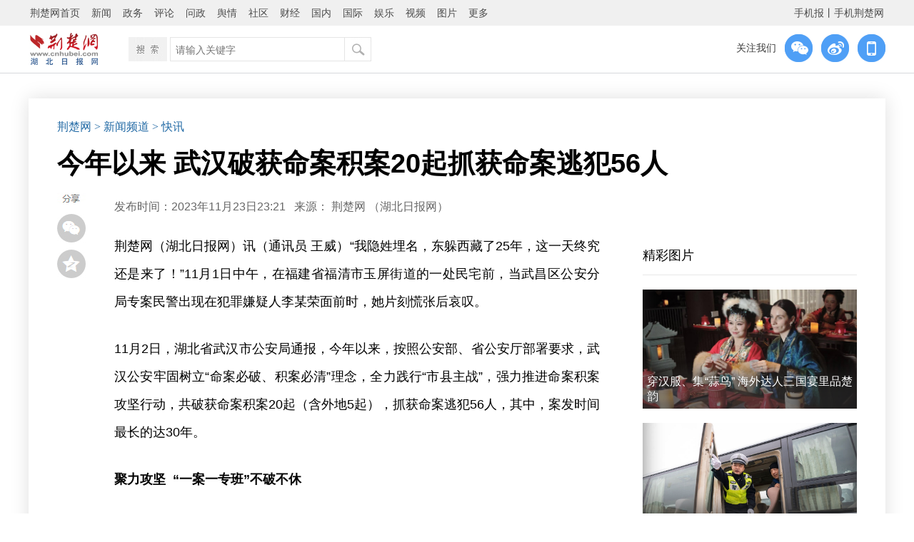

--- FILE ---
content_type: text/html
request_url: http://fz.cnhubei.com/content/2023-11/24/content_16993886.html
body_size: 665
content:
<!DOCTYPE html>
<html>
<head></head>
<body>
				<!-- Cmstop pv 统计代码，勿删 -->
<script type="text/javascript">
    var shareVariable = {
        sid: '',
        aid: '',
        cid: '',
        suffix: '',
        type: 'pc'
    };
    window.TJ = 'http://tj.yun.cnhubei.com/tj.gif';
    (function() {
        var unique = (function () {
            var time= (new Date()).getTime()+'-', i=0;
            return function () {
                return time + (i++);
            }
        })();

        var imgLog = function (url) {
            var data = window['imgLogData'] || (window['imgLogData'] = {});
            var img = new Image();
            var uid = unique();
            img.onload = img.onerror = function () {//销毁一些对象
                img.onload = img.onerror = null;
                img = null;
                delete data[uid];
            };
            img.src = url + '&_uid=' + uid;
        };
        var src = window.TJ + '?sid=' + shareVariable.sid + '&cid=' + shareVariable.cid + '&aid=' + shareVariable.aid + '&type=' + shareVariable.type + '&url='+location.href;
        imgLog(src);
    })();
</script>    <script>
		window.onload = function(){
			location.href = "http://news.cnhubei.com/content/2023-11/23/content_16991798.html";
		}
	</script>
</body>
</html>

--- FILE ---
content_type: text/html
request_url: http://news.cnhubei.com/content/2023-11/23/content_16991798.html
body_size: 12141
content:

<!DOCTYPE html PUBLIC "-//W3C//DTD XHTML 1.0 Transitional//EN" "http://www.w3.org/TR/xhtml1/DTD/xhtml1-transitional.dtd">
<html xmlns="http://www.w3.org/1999/xhtml"><head>
    <meta http-equiv="Content-Type" content="text/html; charset=utf-8" />
    <meta http-equiv="X-UA-Compatible" content="IE=Edge,chrome=1" />
    <title>今年以来 武汉破获命案积案20起抓获命案逃犯56人-荆楚网-湖北日报网</title>
    <meta itemprop="description" name="description" content="今年以来 武汉破获命案积案20起抓获命案逃犯56人---11月2日，湖北省武汉市公安局通报，今年以来，按照公安部、省公安厅部署要求，武汉公安牢固树立“命案必破、积案必清”理念，全力践行“市县主战”，强力推进命案积案攻坚行动，共破获命案积案20起（含外地5起），抓获命案逃犯56人，其中，案发时间最长的达30年。" />
    <meta itemprop="name" content="今年以来 武汉破获命案积案20起抓获命案逃犯56人-荆楚网-湖北日报网"/>
    <meta name="keywords" content=""/>
    <link rel="canonical" href="http://www.cnhubei.com/">
    <meta itemprop="image" content="http://www.cnhubei.com/images/640logo.jpg" ignoreapd="1" />
    <link rel="stylesheet" type="text/css" href="http://res.yun.cnhubei.com/t/site/10001/67387ec5be6b393bef59a3eb2feee85b/assets//hbrb/index_wangbanzi_20221207.css">
    <link rel="stylesheet" type="text/css" href="http://res.yun.cnhubei.com/t/site/10001/67387ec5be6b393bef59a3eb2feee85b/assets//hbrb/common_2018.css">
    <link rel="stylesheet" type="text/css" href="http://res.yun.cnhubei.com/t/site/10001/67387ec5be6b393bef59a3eb2feee85b/assets//hbrb/myAudio.css">
    <script type="text/javascript" src="http://res.yun.cnhubei.com/t/site/10001/67387ec5be6b393bef59a3eb2feee85b/assets//hbrb/jquery.min.js"></script>
<script type="text/javascript"src="http://res.yun.cnhubei.com/t/site/10001/67387ec5be6b393bef59a3eb2feee85b/assets//hbrb/js.js"></script>    
    <script type="text/javascript" src="http://res.yun.cnhubei.com/t/site/10001/67387ec5be6b393bef59a3eb2feee85b/assets//hbrb/jquery.SuperSlide.2.1.1.js"></script>
    <script type="text/javascript" src="http://res.yun.cnhubei.com/t/site/10001/67387ec5be6b393bef59a3eb2feee85b/assets//hbrb/jquery.mousewheel.min.js"></script>
                 <!--js区块 -->
<script type="text/javascript">
pcurl=window.location.href;
s2=pcurl.substring(0, pcurl.lastIndexOf('html')+4); 
dir=s2.substring(s2.length,s2.length-13);
//dir1="http://m.cnhubei.com/p/";
//wapurl=dir1+dir;
function browserRedirect() { 
var sUserAgent= navigator.userAgent.toLowerCase(); 
var bIsIpad= sUserAgent.match(/ipad/i) == "ipad"; 
var bIsIphoneOs= sUserAgent.match(/iphone os/i) == "iphone os"; 
var bIsMidp= sUserAgent.match(/midp/i) == "midp"; 
var bIsUc7= sUserAgent.match(/rv:1.2.3.4/i) == "rv:1.2.3.4"; 
var bIsUc= sUserAgent.match(/ucweb/i) == "ucweb"; 
var bIsAndroid= sUserAgent.match(/android/i) == "android"; 
var bIsCE= sUserAgent.match(/windows ce/i) == "windows ce"; 
var bIsWM= sUserAgent.match(/windows mobile/i) == "windows mobile"; 
var bIsOpenHarmony = sUserAgent.match(/openharmony/i) == "openharmony"; 
if (bIsIpad || bIsIphoneOs || bIsMidp || bIsUc7 || bIsUc || bIsAndroid || bIsCE || bIsWM || bIsOpenHarmony) { 
//window.location.href=wapurl; 
var wapurl = 'http://m.cnhubei.com/content/2023-11/23/content_16991798.html';
        if(wapurl && wapurl != '') {
        	window.location.href = wapurl;
        }
//window.location.href='http://m.cnhubei.com/content/2023-11/23/content_16991798.html'; 
} else { 
} 
} 
browserRedirect(); 
</script>  






<!--js区块1 -->   <base target="_blank" />
<script type="text/javascript"src="http://res.yun.cnhubei.com/t/site/10001/67387ec5be6b393bef59a3eb2feee85b/assets/hbrb/docindex.js"></script> 
</head>
<body>
      <script>
	$(document).ready(function() {
		$(".page>a").attr("target","_self");

	});	
  </script>	
  <script>
		$(function(){
   var qrcode= $('#divOne').qrcode('http://news.cnhubei.com/content/2023-11/23/content_16991798.html').hide(); 
   var canvas=qrcode.find('canvas').get(0);
   $('#imgOne').attr('src',canvas.toDataURL('image/jpg'))
		});
  </script>
<div id="divOne" style="display:none"></div>
<div  class="cjly_nav" id="cjly_nav01">
   <a id="weixin_share"><img src="http://res.yun.cnhubei.com/t/site/10001/67387ec5be6b393bef59a3eb2feee85b/assets//hbrb/images/weixin_btn_t.jpg" /></a>
   <div class="ma_box" style="display:none"><span class="close">×</span><img id="imgOne" /></div>
<!--   <a href="https://connect.qq.com/widget/shareqq/index.html?url=http://news.cnhubei.com/content/2023-11/23/content_16991798.html&appkey=&title=今年以来 武汉破获命案积案20起抓获命案逃犯56人&pic=&ralateUid=&language=&searchPic=false"><img src="http://res.yun.cnhubei.com/t/site/10001/67387ec5be6b393bef59a3eb2feee85b/assets//hbrb/images/qq_btn_t.jpg" /></a> -->
   <a href="https://sns.qzone.qq.com/cgi-bin/qzshare/cgi_qzshare_onekey?to=qzone&url=http://news.cnhubei.com/content/2023-11/23/content_16991798.html&title=今年以来 武汉破获命案积案20起抓获命案逃犯56人&summary=11月2日，湖北省武汉市公安局通报，今年以来，按照公安部、省公安厅部署要求，武汉公安牢固树立“命案必破、积案必清”理念，全力践行“市县主战”，强力推进命案积案攻坚行动，共破获命案积案20起（含外地5起），抓获命案逃犯56人，其中，案发时间最长的达30年。"><img src="http://res.yun.cnhubei.com/t/site/10001/67387ec5be6b393bef59a3eb2feee85b/assets//hbrb/images/qzone_btn_t.jpg" /></a>
 <!--  <a href="http://service.weibo.com/share/share.php?url=http://news.cnhubei.com/content/2023-11/23/content_16991798.html&appkey=&title=今年以来 武汉破获命案积案20起抓获命案逃犯56人&pic=&ralateUid=&language=&searchPic=false"><img src="http://res.yun.cnhubei.com/t/site/10001/67387ec5be6b393bef59a3eb2feee85b/assets//hbrb/images/weibo_btn_t.jpg" /></a> -->
</div>     
    
<div class="w1200" id="wzygg01">


    
</div>   
<style>
.ma_box{ width:160px; height:160px; padding:15px 5px 5px 5px; border:1px solid #CCC; background-color:#FFF; z-index:999; position:absolute; left:46px; top:30px; overflow:hidden}
.ma_box img{ width:160px; height:160px;}
.ma_box span{ width:16px; height:16px; font-size:16px; color:#999; position:absolute; top:0px; right:0px; display:block; line-height:16px;  cursor:pointer}
.ma_box span:hover{ color:#F00}

.article_left_box02 .article_w .article .page{ padding:0}
.attach-size{ display:none;}
.attach-download{ text-decoration:underline; color:#03F}

</style>    

<!-- 顶部导航 -->
<div class="lmy_topnav01">

<script src="http://res.yun.cnhubei.com/t/site/10001/67387ec5be6b393bef59a3eb2feee85b/assets//hbrb/hm.js"></script>
<script>
var _hmt = _hmt || [];
(function() {
  var hm = document.createElement("script");
  hm.src = "https://hm.baidu.com/hm.js?941d8bc973cf2e92916773f2b97fb56b";
  var s = document.getElementsByTagName("script")[0]; 
  s.parentNode.insertBefore(hm, s);
})();
</script>  
<!--埋点bgn-->
<!--
<script src="https://p.wts.xinwen.cn/dot-wts/spm.js"></script>
<script type="text/javascript">

        let _urlid = document.location.toString().replace(/.*?(\d+)\.html.*/,"$1")

        if(window.spm) { // 初始化配置

            if (_urlid) {
                spm.config({
            siteId:'zm1033-001', //对应媒体机构的SPM-a段
            additionalInfo: {
                targetID: _urlid,
                organization: 'zm1033', // 此处填写媒体机构ID
                // 上报进入事件 
                category: 'event', action: 'comeIn'
            } });
            }else{
                spm.config({
            siteId:'zm1033-001', 
            additionalInfo: {
                organization: 'zm1033', // 此处填写媒体机构ID
                // 上报进入事件 
                category: 'event', action: 'comeIn'
            } });
            }
            
        }
        window.onbeforeunload = function () {
            // 上报离开事件
            spm.push({ category: 'event', action: 'leave' }); 
        };

</script>

-->
<!--埋点end--> 
<!--<div class="lmy_topnav_zw" id="">-->
  <div class="lmy_top_mini_nav" id="lmy_top_nav01">
    <div id="lmy_top_box">
      <ul class="list_across">
        <li><a href="http://www.cnhubei.com">荆楚网首页</a></li>
        <li><a href="http://news.cnhubei.com">新闻</a></li>
        <li><a href="http://news.cnhubei.com/zwpd/index.html">政务</a></li>
        <li><a href="http://focus.cnhubei.com">评论</a></li>
        <li><a href="http://wz.cnhubei.com/">问政</a></li>
        <li><a href="http://yq.cnhubei.com">舆情</a></li>
        <li><a href="http://bbs.cnhubei.com/portal.php">社区</a></li>
        <li><a href="http://news.cnhubei.com/cjpd/index.html">财经</a></li>
        <li><a href="http://news.cnhubei.com/guonpd/index.html">国内</a></li>
        <li><a href="http://news.cnhubei.com/gjpd/index.html">国际</a></li>
        <li><a href="http://news.cnhubei.com/ylepd/index.html">娱乐</a></li>
        <li><a href="http://v.cnhubei.com">视频</a></li>
        <li><a href="http://photo.cnhubei.com">图片</a></li>
        <li class="more">更多
          <div class="sub01">
            <a href="http://news.cnhubei.com/djpd/index.html">党建</a>
            <a href="http://news.cnhubei.com/wenhpd/index.html">文化</a>
            <a href="http://news.cnhubei.com/typd/index.html">体育</a>
            <a href="http://edu.cnhubei.com/">教育</a>
            <a href="http://health.cnhubei.com">健康</a>
            <a href="http://news.cnhubei.com/gundong/index.html">滚动</a>
            <a href="http://news.cnhubei.com/ztpd/">专题</a>
            <a href="http://house.cnhubei.com">房产</a>
            <a href="http://auto.cnhubei.com/">汽车</a>
            <a href="http://www.hast.org.cn">科普</a>
            <a href="http://finance.cnhubei.com/">商业</a>
            <a href="http://www.hbwmw.gov.cn/">文明网</a>
            <a href="http://www.cnhubei.com/pcmedia/index">荆楚号</a>
            <a href="http://qcz.cnhubei.com/">青春志</a>
          </div>
        </li>
        <li style="float:right" class="right"><a href="http://www.cnhubei.com/xwzt/2015/hbsjbnew/">手机报</a><span>丨</span><a href="http://m.cnhubei.com">手机荆楚网</a></li>
      </ul>
    </div>
    <script type="text/javascript">
            jQuery("#lmy_top_box").slide({ type:"menu",  titCell:".more", targetCell:".sub01", effect:"slideDown", delayTime:100, triggerTime:100  });
    </script>
  </div>
<!--</div>--> <div class="blank0"></div>
 <div class="w1140" id="lmy_top_nav02">
 <a href="http://www.cnhubei.com/"><img class="logo" src="http://res.yun.cnhubei.com/t/site/10001/67387ec5be6b393bef59a3eb2feee85b/assets//hbrb/images/lmy_logo_w01.jpg" /></a>
 
<div class="search_box">
    <div class="box"></div>
    <div class="searchbox">
 <form action="/s" name="search" method="get">
      <div class="s_text">
        <input type="text" name="wd" id="wd" value="" autocomplete="on" placeholder="请输入关键字">
      </div>
      <div class="s_button">
        <input type="submit" id="search-btn">
      </div>
    </form>
      
    </div>
  </div>
  
<div class="lmy_gzwm01"><span>关注我们</span>
<div class="wx_box"><img src="http://res.yun.cnhubei.com/t/site/10001/67387ec5be6b393bef59a3eb2feee85b/assets//hbrb/images/jcw_weixin_btn_w.png">
<img class="b_img" src="http://www.cnhubei.com/images/2017wxma.png">
</div>
<a href=""><img src="http://res.yun.cnhubei.com/t/site/10001/67387ec5be6b393bef59a3eb2feee85b/assets//hbrb/images/jcw_weibo_btn_w.png"></a>
<div class="wx_box"><a href=""><img src="http://res.yun.cnhubei.com/t/site/10001/67387ec5be6b393bef59a3eb2feee85b/assets//hbrb/images/jcw_wap_btn_w.png"></a><img class="b_img" src="http://www.cnhubei.com/images/2017wapma.png">  </div></div>   
  
 </div>
</div>
<!-- 顶部导航 end -->
<div class="w1200" id="wzygg011">
 <div class="blank15"></div>
</div>
<!--广告文章页 --><div class="w1200" id="wzygg02">
</div>
<div class="blank0"></div>
<!-- 文章页主体 -->
<div class="lmy_box02" id="lmy">
 <div class="lmy_dw"><a href="//www.cnhubei.com">荆楚网</a>
  <a href="http://news.cnhubei.com/"> > 新闻频道</a> 
  <a href="http://news.cnhubei.com/zfkx/index.html"> > 快讯</a> 


</div>
 <div class="blank15"></div>
    <h1>今年以来 武汉破获命案积案20起抓获命案逃犯56人</h1>
    <!-- 文章页信息栏 -->
    <div id="lmy_information01">
        <div class="w1000 information_box right">
            <span>发布时间：2023年11月23日23:21</span> <span style="margin-left:8px;">来源：</span>
<a href="javascript:;" target="_blank">荆楚网  ​（湖北日报网）</a>
        </div>
    </div>
    <!-- 文章页信息栏 end -->

    <div class="w1000 right" id="article_div02">
        <div class="article_left_box02">

            <div class="article_w">
                <!-- 正文 -->
                <p style="margin-top: 0.5em; margin-bottom: 0.5em; line-height: 1.5; font-size: 18px; text-align: justify;">荆楚网（湖北日报网）讯（通讯员 王威）“我隐姓埋名，东躲西藏了25年，这一天终究还是来了！”11月1日中午，在福建省福清市玉屏街道的一处民宅前，当武昌区公安分局专案民警出现在犯罪嫌疑人李某荣面前时，她片刻慌张后哀叹。</p>
<p style="margin-top: 0.5em; margin-bottom: 0.5em; line-height: 1.5; font-size: 18px; text-align: justify;">11月2日，湖北省武汉市公安局通报，今年以来，按照公安部、省公安厅部署要求，武汉公安牢固树立“命案必破、积案必清”理念，全力践行“市县主战”，强力推进命案积案攻坚行动，共破获命案积案20起（含外地5起），抓获命案逃犯56人，其中，案发时间最长的达30年。</p>
<p style="margin-top: 0.5em; margin-bottom: 0.5em; line-height: 1.5; font-size: 18px; text-align: justify;"><strong>聚力攻坚&nbsp; “一案一专班”不破不休</strong></p>
<p style="margin-top: 0.5em; margin-bottom: 0.5em; line-height: 1.5; font-size: 18px; text-align: justify;">11月2日，犯罪嫌疑人李某荣被民警从福建押解回汉。</p>
<p style="text-align:center"><img src="/a/10001/202311/be99b37b80f943e4d581f91992e30c45.jpg" data-mce-src="/a/10001/202311/be99b37b80f943e4d581f91992e30c45.jpg" data-origin-src="/a/10001/202311/be99b37b80f943e4d581f91992e30c45.jpg" data-mce-attachid="37764623" data-mce-alias="97aea09e50f6d34c951ad41c5e84741a_.jpg"></p>
<p style="margin-top: 0.5em; margin-bottom: 0.5em; line-height: 1.5; font-size: 18px; text-align: center; text-indent: 0px;">犯罪嫌疑人被武昌分局民警从福建押解回汉</p>
<p style="margin-top: 0.5em; margin-bottom: 0.5em; line-height: 1.5; font-size: 18px; text-align: justify;">1998年8月8日上午11时30分许，李某荣因怀疑孙某与其丈夫有不正当关系，在武昌区楚材小区附近与其发生激烈纠纷，用路边捡到的一长条玻璃将孙某刺伤后逃离，孙某送医抢救无效死亡。由于现场没有留下什么有价值的线索，这些年来，武昌警方倾注了大量心血，但一直追抓未果。</p>
<p style="margin-top: 0.5em; margin-bottom: 0.5em; line-height: 1.5; font-size: 18px; text-align: justify;">今年命案积案攻坚行动中，武汉警方组织刑侦、视侦、网安等多部门警种，对该案进行全面梳理，拓宽思路，力争从其他角度取得突破。</p>
<p style="margin-top: 0.5em; margin-bottom: 0.5em; line-height: 1.5; font-size: 18px; text-align: justify;">10月下旬，视频侦查民警运用技术手段，对原始卷宗中留存的一件30多年前的物证进行比对筛查，发现在福建省福清市活动的一女子与李某荣高度相似。11月1日，办案民警赶往福清市，次日，民警在当地警方协助下将该女子控制。经审查，该女子正是隐姓埋名潜逃25年的犯罪嫌疑人李某荣。</p>
<p style="margin-top: 0.5em; margin-bottom: 0.5em; line-height: 1.5; font-size: 18px; text-align: justify;">“由于年代久远，线索又极为有限，这类积案侦破难度远大于一般案件，我们采取‘一案一专班’，定领导、定责任、定方案，跨警种合力持续推进，不破不休！”武汉市公安局刑侦支队一大队大队长杨杰说。</p>
<p style="margin-top: 0.5em; margin-bottom: 0.5em; line-height: 1.5; font-size: 18px; text-align: justify;">今年以来，武汉市公安局始终把命案积案侦破作为强基固本重点工作抓在手上，实行“主要领导领办、分管领导上案、多警种合成”模式，每月组织专题研究。对重点案件实行挂牌督办，在人、财、物方面给予最大倾斜。在支撑方面，市区刑侦部门捆绑主战，网安、视侦等部门警种充分发挥专业优势，通过组建物证清理、技术比对、情报研判等多个专班，全警协调联动，形成跨警种、跨区域合力攻坚。</p>
<p style="margin-top: 0.5em; margin-bottom: 0.5em; line-height: 1.5; font-size: 18px; text-align: justify;"><strong>科技支撑 一个月连破命案积案8起</strong></p>
<p style="margin-top: 0.5em; margin-bottom: 0.5em; line-height: 1.5; font-size: 18px; text-align: justify;">“27年了，终于抓到你！”8月11日下午，犯罪嫌疑人范某在湖北省崇阳县被蔡甸区公安分局民警抓获，这起27年前的命案积案得以破获。</p>
<p style="margin-top: 0.5em; margin-bottom: 0.5em; line-height: 1.5; font-size: 18px; text-align: justify;">1996年8月23日晚，蔡甸区新农镇宋湾村一小卖铺老板余某被人持刀杀害，店内现金及香烟等财物被抢走。蔡甸区公安分局勘查发现，系两人结伙作案。历任专班民警辗转全国各地走访摸排，可是因为时代和技术条件限制，凶手一直未能抓获。</p>
<p style="text-align:center"><img src="/a/10001/202311/0e1ea2eb6084f230593cc6e376419fac.jpeg" data-mce-src="/a/10001/202311/0e1ea2eb6084f230593cc6e376419fac.jpeg" data-origin-src="/a/10001/202311/0e1ea2eb6084f230593cc6e376419fac.jpeg" data-mce-attachid="37764629" data-mce-alias="378eab30f61d41d4ace0e79be9bea404_.jpg.jpg"></p>
<p style="margin-top: 0.5em; margin-bottom: 0.5em; line-height: 1.5; font-size: 18px; text-align: center; text-indent: 0px;">蔡甸分局破获命案积案，民警正在审讯嫌疑人徐某</p>
<p style="margin-top: 0.5em; margin-bottom: 0.5em; line-height: 1.5; font-size: 18px; text-align: justify;">今年7月，在公安部开展的痕迹物证比对会战中，成功比中该案其中一名嫌疑人徐某。专班民警立即前往核查，于8月10日在湖北省阳新县将徐某一举擒获。次日，民警根据其交代，赶赴湖北省崇阳县将其同伙范某抓获。</p>
<p style="margin-top: 0.5em; margin-bottom: 0.5em; line-height: 1.5; font-size: 18px; text-align: justify;">“我们始终相信，随着技术的进步，以及刑事技术人员的不懈努力，真相总有一天会揭开。”杨杰说。</p>
<p style="margin-top: 0.5em; margin-bottom: 0.5em; line-height: 1.5; font-size: 18px; text-align: justify;">从今年初开始，武汉警方便持续开展技术会战，综合运用痕迹物证、DNA比对新技术，推进命案积案攻坚。刑侦支队组织技术民警下派到各区公安分局，协助清理历年来的卷宗档案，全面清查各类现场痕迹物证，对过去因技术原因无法入库的痕迹物证，组织专家会商，利用新技术复核复检，全部录入最新数据库。同时，在公安部物证鉴定中心大力支持下，武汉警方派遣刑事技术专家前往开展痕迹物证集中查档比对、DNA远程比对。</p>
<p style="text-align:center"><img src="/a/10001/202311/ff640b99b7d3d8a71a286a2b382c1132.jpeg" data-mce-src="/a/10001/202311/ff640b99b7d3d8a71a286a2b382c1132.jpeg" data-origin-src="/a/10001/202311/ff640b99b7d3d8a71a286a2b382c1132.jpeg" data-mce-attachid="37764653" data-mce-alias="5557a0955da9214e3f742ba63c6a4512_.jpg.jpg"></p>
<p style="text-align:center"><img src="/a/10001/202311/c3177c49a4d5efb0f2bb06fcc862744e.jpeg" data-mce-src="/a/10001/202311/c3177c49a4d5efb0f2bb06fcc862744e.jpeg" data-origin-src="/a/10001/202311/c3177c49a4d5efb0f2bb06fcc862744e.jpeg" data-mce-attachid="37764665" data-mce-alias="62e76c0ebee9ca410b54ee6e3adaa595_.jpg.jpg"></p>
<p style="margin-top: 0.5em; margin-bottom: 0.5em; line-height: 1.5; font-size: 18px; text-align: center; text-indent: 0px;">武汉刑事技术物证鉴定中心的技术民警正在对命案积案痕迹物证进行检验</p>
<p style="margin-top: 0.5em; margin-bottom: 0.5em; line-height: 1.5; font-size: 18px; text-align: justify;">“新技术”检验“旧物证”发生“聚变”反应。据统计，今年破获的15起本地命案积案中，超过60%得益于新技术的运用。特别是“夏季行动-雷火"专项行动期间，刑事技术部门一周内直接比中武汉命案积案线索12条，第一时间推送分局落地抓捕，一个月连续破获命案积案8起。</p>
<p style="margin-top: 0.5em; margin-bottom: 0.5em; line-height: 1.5; font-size: 18px; text-align: justify;"><strong>数据赋能&nbsp; 从海量信息中寻找蛛丝马迹</strong></p>
<p style="margin-top: 0.5em; margin-bottom: 0.5em; line-height: 1.5; font-size: 18px; text-align: justify;">5月23日，青山区公安分局民警在河南省南阳市，经过10余小时的蹲守布控，将“819”案的最后一名犯罪嫌疑人李某斌抓获。至此，尘封28年的命案成功告破。</p>
<p style="text-align:center"><img src="/a/10001/202311/a1ada060297d3a18fe571ee12f85229c.png" data-mce-src="/a/10001/202311/a1ada060297d3a18fe571ee12f85229c.png" data-origin-src="/a/10001/202311/a1ada060297d3a18fe571ee12f85229c.png" data-mce-attachid="37764635" data-mce-alias="211cd9aa9ee3abefccd35cbbdd970ebb_.png.png"></p>
<p style="margin-top: 0.5em; margin-bottom: 0.5em; line-height: 1.5; font-size: 18px; text-align: center; text-indent: 0px;">青山区公安分局民警将命案积案逃犯犯罪嫌疑人李某斌抓获</p>
<p style="margin-top: 0.5em; margin-bottom: 0.5em; line-height: 1.5; font-size: 18px; text-align: justify;">1995年8月19日23时，31岁的邱某因经济纠纷被一伙人刺伤身亡。青山区公安分局调查确定犯罪嫌疑人有4名，并将其中已明确身份的叶某明列为逃犯，持续开展追抓。</p>
<p style="margin-top: 0.5em; margin-bottom: 0.5em; line-height: 1.5; font-size: 18px; text-align: justify;">今年4月初，办案民警从上万条数据中筛选锁定叶某明女儿的身份，发现其与黑龙江省一李姓男子联系较密，但前期了解的情况显示，叶家在黑龙江并没有亲友。</p>
<p style="margin-top: 0.5em; margin-bottom: 0.5em; line-height: 1.5; font-size: 18px; text-align: justify;">“我们每天对着电脑工作到深夜，从海量数据中寻找蛛丝马迹。”青山区公安分局刑侦大队副大队长余淏介绍，经过一个月的排查，最终查明这个“李某”就是叶某明。</p>
<p style="margin-top: 0.5em; margin-bottom: 0.5em; line-height: 1.5; font-size: 18px; text-align: justify;">5月16日，抓捕民警赶赴黑龙江省东宁市走访摸排，不久在靠近中俄边境的一个村落将叶某明抓获。以此为突破口，民警辗转黑龙江、辽宁、天津、河南、湖北等五省七市，奔袭万余公里，先后抓获季某明、高某营、李某斌等3名嫌疑人。</p>
<p style="margin-top: 0.5em; margin-bottom: 0.5em; line-height: 1.5; font-size: 18px; text-align: justify;">“此案的侦破，离不开数据赋能。我们依托市区两级合成作战中心，推广大数据研判等技战法，让科技引领追逃。”武汉市公安局刑侦支队有关负责人介绍。</p>
<p style="margin-top: 0.5em; margin-bottom: 0.5em; line-height: 1.5; font-size: 18px; text-align: justify;">为最大限度拓展信息来源渠道，及时发现命案积案在逃人员线索，武汉警方打破警种数据壁垒，依托各类信息数据平台，对海量信息数据进行分析、关联、碰撞，持续开展线索核查比对。今年以来，组建多个工作组，各专业警种协作配合，运用最新的信息技术对重点在逃人员的线索逐条查证、逐人排查，做到不间断、长期盯、定期碰，一旦发现踪迹，迅速落地抓捕，极大提高了案件侦办效率。</p>
                                <!-- 正文 end -->
                
                 <div class="blank0"></div>
                <!-- 正文代码 -->
<div class="blank0"></div>
<style>
.wzy_zw_img{ max-width:680px!important;}   
</style>
                 
                        <!-- 文章附件 -->
                        <div class="blank0"></div>
                <div class="document_end">
                                        <em><a>【纠错】</a>编辑：张扬</em>
                </div>
                
                <!-- 正文代码 -->
<div class="blank15"></div>
<style>
.wzy_zw_img_box{ width:680px; position:relative; overflow:hidden; margin-top:20px;}
.wzy_zw_img{ max-width:680px!important;margin-top:20px;} 
a.wzy_zw_imga{ height:130px; width:320px; position:absolute; left:0; top:0; display:block;}  
</style>
                
            </div>

            
            <div class="jcwsy_content_left_nav">
                <div class="nav_title">相关新闻</div>   
            </div>
            <ul class="list_erect" id="document_news_list">
                            </ul>
            <div class="blank0" style="height:20px;"></div>
            <div class="jcwsy_content_left_nav">
                <div class="nav_title">编辑推荐</div>
            </div>
            <div class="jcwsy_content_zw">
            <div class="news_list_box">
            <a href="http://news.cnhubei.com/content/2026-01/30/content_19801080.html"><img src="http://img.yun.cnhubei.com/a/10001/202601/eb2f365f525abbea4239d595c781f587.jpeg" alt="湖北投资2000亿元打造汉江航运新体系"></a>
            <div class="news_list_box_right">
		                <div class="title"><a href="http://news.cnhubei.com/content/2026-01/30/content_19801080.html" title="湖北投资2000亿元打造汉江航运新体系">湖北投资2000亿元打造汉江航运新体系</a></div>
                <div class="time"><span>2026-01-30 08:04:41</span></div>
            </div>    
        </div>
            <div class="news_list_box">
            <a href="http://news.cnhubei.com/content/2026-01/30/content_19801099.html"><img src="http://img.yun.cnhubei.com/a/10001/202601/b4338a23901442e923c46a8224be5b3a.jpeg" alt="汉产海上试验平台“国海试3”启航"></a>
            <div class="news_list_box_right">
		                <div class="title"><a href="http://news.cnhubei.com/content/2026-01/30/content_19801099.html" title="汉产海上试验平台“国海试3”启航">汉产海上试验平台“国海试3”启航</a></div>
                <div class="time"><span>2026-01-30 07:50:46</span></div>
            </div>    
        </div>
            <div class="news_list_box">
            <a href="http://news.cnhubei.com/content/2026-01/30/content_19801117.html"><img src="http://img.yun.cnhubei.com/a/10001/202601/6819eee7e34557810572bbaadb1ee3e6.jpeg" alt="武汉地铁11号线开始穿越长江"></a>
            <div class="news_list_box_right">
		                <div class="title"><a href="http://news.cnhubei.com/content/2026-01/30/content_19801117.html" title="武汉地铁11号线开始穿越长江">武汉地铁11号线开始穿越长江</a></div>
                <div class="time"><span>2026-01-30 07:48:37</span></div>
            </div>    
        </div>
            <div class="news_list_box">
            <a href="http://news.cnhubei.com/content/2026-01/30/content_19801454.html"><img src="http://img.yun.cnhubei.com/a/10001/202601/c9a2782321e5093734a2c4cbb5f1a19a.jpeg" alt="一座长江大桥 绿色故事动人"></a>
            <div class="news_list_box_right">
		                <div class="title"><a href="http://news.cnhubei.com/content/2026-01/30/content_19801454.html" title="一座长江大桥 绿色故事动人">一座长江大桥 绿色故事动人</a></div>
                <div class="time"><span>2026-01-30 08:42:22</span></div>
            </div>    
        </div>
            <div class="news_list_box">
            <a href="http://news.cnhubei.com/content/2026-01/29/content_19799206.html"><img src="http://img.yun.cnhubei.com/a/10001/202601/cfab8feb23f6d011cc7c9350af34143d.jpeg" alt="是时候重新认识汉江了"></a>
            <div class="news_list_box_right">
		                <div class="title"><a href="http://news.cnhubei.com/content/2026-01/29/content_19799206.html" title="是时候重新认识汉江了">是时候重新认识汉江了</a></div>
                <div class="time"><span>2026-01-29 07:11:09</span></div>
            </div>    
        </div>
    </div>

        </div>

        <div class="article_right_box">
            <div class="blank0"></div>
            	<style>
    .jcwlist_rihgt_pic{ width:300px; height:167px;}
	.jcwlist_rihgt_pic a{
	    display:block; position:absolute; top:0; left:0;
	}
	.jcwlist_rihgt_pic:after {
	    top: 0;
		left:0;
	    content: '';
	    position: absolute;
	    z-index: 100;
	    width: 100%;
	    height: 100%;
	    opacity: 0.6;
	    box-shadow: 0 -50px 28px 0px #333 inset;
		z-index:1
	}
	.jcwlist_rihgt_pic img{ width:300px; height:167px;}
	.jcwlist_rihgt_pic h2{text-align:center;position:absolute;left:0;bottom:6px;width: calc(100% - 12px);padding: 0 6px;color:#FFF;font-size:16px;z-index:2;overflow:hidden;text-align: justify;}    
    
</style>
<div class="right_pic_list">
	<div class="nav_box"><a href="">精彩图片</a></div>
		<div class="jcwlist_rihgt_pic">

		<a href='http://news.cnhubei.com/content/2026-01/30/content_19800981.html'><img src="http://img.yun.cnhubei.com/a/10001/202601/ee161e18caf8022cfb12e0f3bac54f6c.jpeg" alt='穿汉服、集“蒜鸟”  海外达人三国宴里品楚韵' title='穿汉服、集“蒜鸟”  海外达人三国宴里品楚韵' />
		<h2>穿汉服、集“蒜鸟”  海外达人三国宴里品楚韵</h2></a>
	</div>
		<div class="jcwlist_rihgt_pic">

		<a href='http://news.cnhubei.com/content/2026-01/30/content_19801427.html'><img src="http://img.yun.cnhubei.com/a/10001/202601/1f9b4658870e6dfda1039ac79eb63a1d.jpeg" alt='湖北武汉：检查车辆 备战春运' title='湖北武汉：检查车辆 备战春运' />
		<h2>湖北武汉：检查车辆 备战春运</h2></a>
	</div>
		<div class="jcwlist_rihgt_pic">

		<a href='http://news.cnhubei.com/content/2026-01/30/content_19801053.html'><img src="http://img.yun.cnhubei.com/a/10001/202601/df3d860a4d910639a5995732dbd29e28.jpeg" alt='湖北新确认一座晚商至西周早期城址' title='湖北新确认一座晚商至西周早期城址' />
		<h2>湖北新确认一座晚商至西周早期城址</h2></a>
	</div>
	</div>
               <div class="blank10"></div>
 <style type="text/css" media="all">
   	.right_pic_list ul li {
   		display: flex;
   		height: auto;
   		line-height: 1.2;
   		background: url(http://news.cnhubei.com/images/jcwzx_ulli.jpg) left center no-repeat;
   		text-indent: 0;
		white-space: normal;
		padding: 10px 0 10px 12px;
		border-bottom: 1px solid #8e8e8e33;
}
.yq_pic_box{
    margin-top: -8px;
}
 </style>
 <div class="right_pic_list">
  <div class="nav_box"><a href="http://bbs.cnhubei.com/special.php?mod=msrx">网络问政</a></div>
  <div class="blank15"></div>  
  <div class="yq_pic_box">

  <ul class="list_erect">
        <li><a href='http://news.cnhubei.com/content/2025-12/09/content_19717142.html' title='数字赋能，史店村绘出基层治理新图景'>数字赋能，史店村绘出基层治理新图景</a></li>
        <li><a href='http://news.cnhubei.com/content/2025-12/05/content_19710662.html' title='一张 “连心网” 串起寺背村幸福路'>一张 “连心网” 串起寺背村幸福路</a></li>
        <li><a href='http://news.cnhubei.com/content/2025-11/19/content_19674266.html' title='“云上小哥驿站”激活老旧小区新动能'>“云上小哥驿站”激活老旧小区新动能</a></li>
        <li><a href='http://news.cnhubei.com/content/2025-11/19/content_19673729.html' title='普法情景剧把反诈知识送到“指尖”'>普法情景剧把反诈知识送到“指尖”</a></li>
      </ul>    
 </div>
              
<!-- 
 <div class="blank1"></div>
<div class="right_pic_list">
  <div class="nav_box"><a href="http://yq.cnhubei.com/">舆情观察</a></div>
  <div class="blank15"></div>    
  <div class="yq_pic_box">
      
  </div>   
  <div class="blank6"></div>   
  <ul class="list_erect">
      </ul> 
 </div>
 
 -->        </div>
    </div>
</div>
<!-- 文章页主体 end -->

<div class="blank0"></div>

<!-- 文章页底部  -->
    <div class="lmy_bottom_div" id="lmy_bottom_div01">
 <div class="blank0"></div>


<div class="w1140 lmy_bottom_box">
  <p>Copyright © 2001-2025 湖北荆楚网络科技股份有限公司 All Rights Reserved</p>
				<p class="cWhite"> 
				    <a class="cBlack" ignoreapd="1" target="_blank" href="http://www.cnhubei.com/about/img/4212025003.jpg">互联网新闻信息许可证 4212025003</a> －
					<a href="http://www.cnhubei.com/about/img/02.png" target="_blank" ignoreapd="1" class="cBlack">增值电信业务经营许可证 鄂B2-20231273</a> －
					<a class="cBlack" ignoreapd="1" target="_blank" href="http://www.cnhubei.com/about/img/03.png">广播电视节目制作经营许可证（鄂）字第00011号</a>
					<br>
					<a class="cBlack" ignoreapd="1" target="_blank" href="http://www.cnhubei.com/about/img/04.png">信息网络传播视听节目许可证 1706144</a> －
					<a class="cBlack" ignoreapd="1" target="_blank" href="http://www.cnhubei.com/about/img/05.png">互联网出版许可证 （鄂）字3号</a> －
					<a class="cBlack" ignoreapd="1" target="_blank" href="http://www.cnhubei.com/about/img/06.png">营业执照</a> 
				</p>
				<p class="cWhite" style=" display: flex; align-items: center; justify-content: center; "><a style="margin: 0 5px;" target="_blank" href="https://beian.miit.gov.cn/">鄂ICP备 13000573号-1</a>   <a style="margin: 0 5px;" target="_blank" href="http://www.beian.gov.cn/portal/registerSystemInfo?recordcode=42010602000206"><img src="http://res.yun.cnhubei.com/t/site/10001/67387ec5be6b393bef59a3eb2feee85b/assets//hbrb/sy_ga_img.jpg"><span style="color:#fff">鄂公网安备 42010602000206号</span></a></p>
  <p>版权为 荆楚网 www.cnhubei.com 所有 未经同意不得复制或镜像 </p>  
 </div>


</div>
<!-- Cmstop pv 统计代码，勿删 -->
<script type="text/javascript">
    var shareVariable = {
        sid: '10001',
        aid: '1',
        cid: '16991798',
        suffix: '',
        type: 'pc'
    };
    window.TJ = 'http://tj.yun.cnhubei.com/tj.gif';
    (function() {
        var unique = (function () {
            var time= (new Date()).getTime()+'-', i=0;
            return function () {
                return time + (i++);
            }
        })();

        var imgLog = function (url) {
            var data = window['imgLogData'] || (window['imgLogData'] = {});
            var img = new Image();
            var uid = unique();
            img.onload = img.onerror = function () {//销毁一些对象
                img.onload = img.onerror = null;
                img = null;
                delete data[uid];
            };
            img.src = url + '&_uid=' + uid;
        };
        var src = window.TJ + '?sid=' + shareVariable.sid + '&cid=' + shareVariable.cid + '&aid=' + shareVariable.aid + '&type=' + shareVariable.type + '&url='+location.href;
        imgLog(src);
    })();
</script><!-- 文章页底部 end -->

<script type="text/javascript"src="http://res.yun.cnhubei.com/t/site/10001/67387ec5be6b393bef59a3eb2feee85b/assets//js/myAudio.js"></script>  
<!-- 文章页公共区块 -->

<script>
(function(){
    var bp = document.createElement('script');
    var curProtocol = window.location.protocol.split(':')[0];
    if (curProtocol === 'https') {
        bp.src = 'https://zz.bdstatic.com/linksubmit/push.js';
    }
    else {
        bp.src = 'http://push.zhanzhang.baidu.com/push.js';
    }
    var s = document.getElementsByTagName("script")[0];
    s.parentNode.insertBefore(bp, s);
})();
</script>


</body>
</html>




--- FILE ---
content_type: application/javascript
request_url: http://res.yun.cnhubei.com/t/site/10001/67387ec5be6b393bef59a3eb2feee85b/assets//js/myAudio.js
body_size: 3666
content:
/**
 * @author  wangfengquan
 * @date  2016-05-13
 * @description 用于前端的音频播放插件
 */
function covertAudio(){
    $('audio[data-audio-play]').each(function(index, el) {
        var $this = $(this);
        var isFirst = true;

        $(this).wrap('<div class="audio-box"></div>');
        $(this).hide();

        addEvent($this[0],'loadedmetadata',function(){
            if(isFirst){
                $(this).parent().append(
	                 '<span class="play-btn"></span>'
	                +'<span class="audio-progress">'
	                +	'<i class="audio-progress-bar"></i>'
	                +'</span>'
	                +'<span class="currentTime">-&nbsp;'+formatAudioTime(this.duration)+'</span>'
                );
                audioEventList($this);
                isFirst = false;
            }
        },false);
        //加载出错时隐藏播放器
        $(this).error(function(){
            $(this).parent().hide();
        });
        //保证上面绑定的事件能够触发
        $(this).attr("src",$(this).attr("src")+"?"+new Date().getTime());
    });
}

/**
 * @param  audio对象
 * @description 给每一个音频添加事件
 */
function audioEventList($this){

    var $barBox = $this.parent();
    var $barBoxW = $barBox.find('.audio-progress').width();
    var $bar = $barBox.find('.audio-progress-bar');
    var timeid = null;

    //给音频播放按钮加事件
    $barBox.on('click',function(){
        self = $(this).find('.play-btn');
        audioDraw(self);
        self.toggleClass('audio-playing');
        (self.hasClass('audio-playing'))?$this[0].play():$this[0].pause();
    });

    //音频播放动画
    function audioDraw(ele,type){
        if(timeid&&(ele.hasClass('audio-playing') || type)){
            clearInterval(timeid);
            timeid = null;
            handle(0);
            return;
        }
        var state = 0;
        timeid = setInterval(function(){
            state = state === 0 ? 4 : state - 2;
            handle(state);
        },700);
        function handle(type){
            ele.css("background-position","0 -" + type + "0px");
        }
    }

    //监测音频对象的状态
    addEvent($this[0],'timeupdate',timeupdate,false);
    addEvent($this[0],'ended',playEnd,false);

    function timeupdate(){
        var totalDuration = Math.round(this.duration);
        var progress = Math.round(this.currentTime)/totalDuration.toFixed(3);
        var time = formatAudioTime(totalDuration-this.currentTime);
        
        $barBox.find('.currentTime').html('-&nbsp;'+time);
        $bar.width(progress*$barBoxW);
    }

    function playEnd(){
        ele = $(this).parent().find('.play-btn');
        ele.removeClass('audio-playing');
        audioDraw(ele,1);
    }

}

/**
 * @param  时间戳 单位 s
 * @return string 格式为 HH:MM:SS || MM:SS
 */
function formatAudioTime(t){
    var isHour = (t/3600) >= 1;
    var h = (isHour && toDub(parseInt(t/3600))+':') || '';
    t = (isHour && t/3600) || t;
    var m = parseInt(t/60);
    var s = parseInt(t%60);
    return h+(toDub(m)||'00')+':'+toDub(s);
}

/* 数字补零函数
 * @param n => number
 * return number
 */
function toDub(n){
    n = Math.round(n);
    return n<10?'0'+n:''+n;
}

/* 自定义注册事件函数
 * @param obj => 要注册的事件的对象，
 * @param ev => 要绑定的事件类型，
 * @param fn => 事件执行函数，
 * @param bool => 是否取消事件冒泡。 
 */
function addEvent(obj,ev,fn,bool){
    if(window.addEventListener){
        obj.addEventListener(ev,fn,bool);
    }else{
        obj.attatchEvent('on'+ev,fn,bool);
    }
}
covertAudio();

